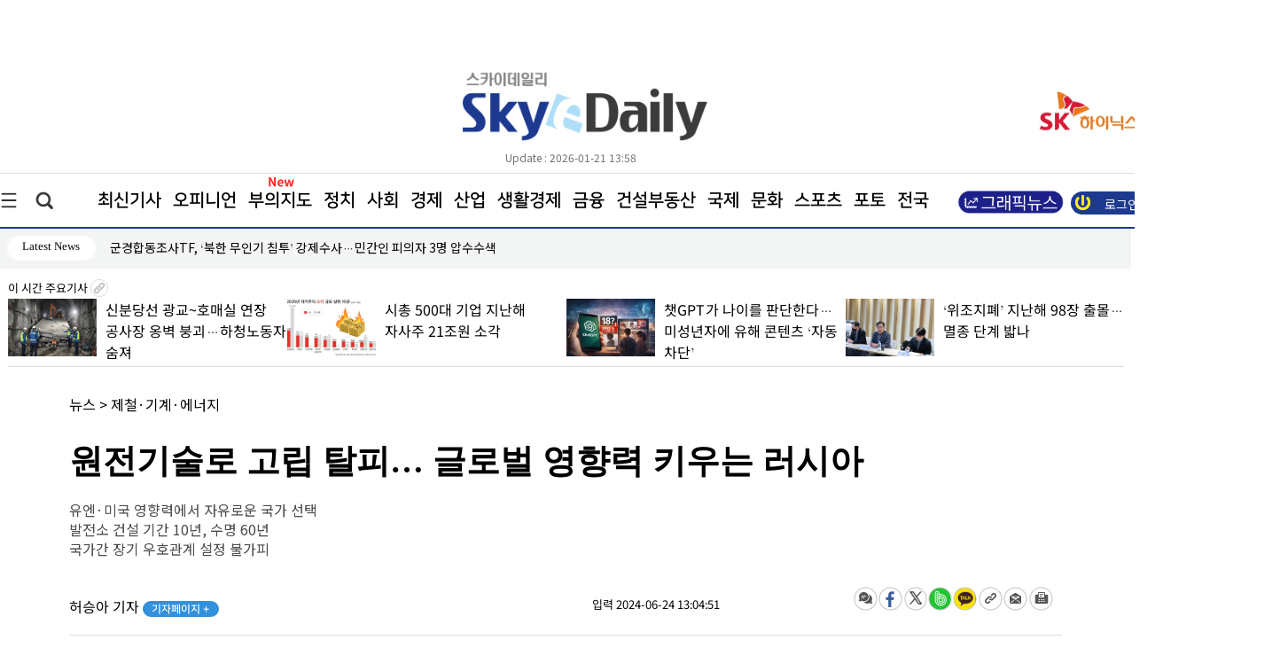

--- FILE ---
content_type: application/javascript
request_url: https://skyedaily.com/JQuery_v1/articlefloatbanner.js
body_size: 2802
content:
//<!--영역 스크롤 스크립트-->

	
var slidemenu_X = 0; //배너 자체가 가지는 상단 마진 여백값
var slidemenu_Y = 2800; //하단 제한 값



// slide menu  2006-06-14
var isDOM = (document.getElementById ? true : false);
var isIE4 = ((document.all && !isDOM) ? true : false);
var isNS4 = (document.layers ? true : false);
var isNS = navigator.appName == "Netscape";


function getRef(id) {
	if (isDOM) return document.getElementById(id);
	if (isIE4) return document.all[id];
	if (isNS4) return document.layers[id];
}

function getSty(id) {
	x = getRef(id);
	return (isNS4 ? getRef(id) : getRef(id).style);
	
			
}

function moveRightEdge() {
	var yMenuFrom, yMenuTo, yOffset, timeoutNextCheck;



	if (isNS4) {
	yMenuFrom   = (divMenu.top);


		yMenuTo     = windows.pageYOffset + slidemenu_X ;   // 위쪽 위치
		
		
		
		
		
	} else if (isDOM) {
		


	yMenuFrom   = parseInt (divMenu.style.top, 10);
		
		//	yMenuTo = 500;
		

		
		yMenuTo     = (isNS ? window.pageYOffset : document.body.scrollTop) + slidemenu_X;// 위쪽 위치움직임 명령
		

		
		
		
		
		
		
		
		

		
	}
	timeoutNextCheck = 0;//세로스크롤과 동일 움직임
	
	divMenu_H = document.getElementById('divMenu');
	limit_u = 850;// 위쪽 위치제한값 
	
	if(yMenuTo >limit_u){ //만일 스크롤이  제한값 아래로 내려오면 움직여라 
		
		//alert(yMenuTo);
		
		yMenuTo     = (isNS ? window.pageYOffset : document.body.scrollTop) + slidemenu_X;// 위쪽 위치움직임 명령
		
	}else{ //제한값 위라면 배너 상단 고정값  -- 이 값 위로 넘어서는 움직이지 마라 
		yMenuTo     = limit_u;
	}

	
	limit_H = (parseInt(document.body.scrollHeight)-slidemenu_Y)-parseInt(divMenu_H.offsetHeight);//아래쪽 위치
	
		//alert(limit_H);
	
	divMenu_t = parseInt(divMenu.style.top) ;
	if (yMenuFrom != yMenuTo) {
		yOffset = Math.ceil(Math.abs(yMenuTo - yMenuFrom) / 1);
		if (yMenuTo < yMenuFrom){
			yOffset = -yOffset;
			
			
			
			
		}
		if (isNS4){
				
			
			
			if(yOffset > 0){
				if ( divMenu_t < limit_H) {
				divMenu.top += yOffset;
				
				}
			}else{
				
					
				
		divMenu.top += yOffset;
			}
			
		}else if (isDOM){
			if(yOffset > 0){
				if ( divMenu_t < limit_H ) {
					
				
					
					divMenu.style.top = parseInt (divMenu.style.top) + yOffset;
					
					

				}
			}else{
				divMenu.style.top = parseInt (divMenu.style.top) + yOffset;
			}
		}
		timeoutNextCheck = 0;
	}

	setTimeout ("moveRightEdge()", timeoutNextCheck);
}


if (isNS4) {	
	var divMenu = document["divMenu"];
	divMenu.top = slidemenu_X;
	divMenu.visibility = "visible";
	moveRightEdge();
} else if (isDOM) {
	var divMenu = getRef('divMenu');	
	divMenu.style.top = slidemenu_X;	
	divMenu.style.visibility = "visible";	
	moveRightEdge();
}


--- FILE ---
content_type: application/javascript
request_url: https://skyedaily.com/js/newsReply_v1.js?20260121135831
body_size: 24632
content:

// 서버 요청 빈도 설정
var updateInterval = 1000;

// true로 설정하면 상세 오류 메시지를 뿌려준다
debugMode = true;



function wo_chk(str){

	s = "N";
	var chKeyWords = "insert,INSERT,exec,EXEC,update,UPDATE,delete,DELETE,select,SELECT,/*,--,scr,SCR,DECLARE,drop,DROP,18아,18놈,18새끼,18년,18뇬,18노,18것,18넘,개년,개놈,개뇬,개새,개색끼,개세끼,개세이,개쉐이,개쉑,개쉽,개시키,개자식,개좆,게색기,게색끼,광뇬,뇬,눈깔,뉘미럴,니귀미,니기미,니미,도촬,되질래,뒈져라,뒈진다,디져라,디진다,디질래,병쉰,병신,뻐큐,뻑큐,뽁큐,삐리넷,새꺄,쉬발,쉬밸,쉬팔,쉽알,스패킹,스팽,시벌,시부랄,시부럴,시부리,시불,시브랄,시팍,시팔,시펄,실밸,십8,십쌔,십창,싶알,쌉년,썅놈,쌔끼,쌩쑈,썅,써벌,썩을년,쎄꺄,쎄엑,쓰바,쓰발,쓰벌,쓰팔,씨8,씨댕,씨바,씨발,씨뱅,씨봉알,씨부랄,씨부럴,씨부렁,씨부리,씨불,씨브랄,씨빠,씨빨,씨뽀랄,씨팍,씨팔,씨펄,씹,아가리,아갈이,엄창,접년,잡놈,재랄,저주글,조까,조빠,조쟁이,조지냐,조진다,조질래,존나,존니,좀물,좁년,좃,좆,좇,쥐랄,쥐롤,쥬디,지랄,지럴,지롤,지미랄,쫍빱,퍽큐,뻑큐,빠큐,ㅅㅂㄹㅁ,바카라,카지노사이트,출장안마,출장샵,서울콜걸,모텔출장";
	var foo = chKeyWords.split(',');
	for ( var i in foo ) {

		if (str.indexOf(foo[i]) != -1) {
		  alert(' "'+foo[i] +'" 는 금지 단어입니다.' );
		  s = "Y";
		}
	}
	 return s;
}


function pstTwitter2(msg,NewsID) {
	var url = "http://www.skyedaily.com/news/news_view.html?ID="+NewsID;
	var href = "http://twitter.com/home?status=" + encodeURIComponent(msg)  + "        " +  encodeURIComponent(url) ;
	var a = window.open(href, '');
	if ( a ) {
		a.focus();
	}
}

function pstMe2Day2(msg,NewsID,tag) {
	var url = "http://www.skyedaily.com/news/news_view.html?ID="+NewsID;
	var href = "http://me2day.net/posts/new?new_post[body]=\""+encodeURIComponent(msg)+ "\":" + encodeURIComponent(url) + "&new_post[tags]=" + encodeURIComponent(tag);

	var a = window.open(href, 'me2Day', '');
	if ( a ) {
		a.focus();
	}
}
	
function pstFaceBook2(newsID, repID) {
	var url = "http://www.skyedaily.com/news/reply_view.php?ID="+newsID+"&repID="+repID;
	var href = "http://www.facebook.com/sharer.php?u=" + encodeURIComponent(url);
	var a = window.open(href, 'facebook', 'status=no, resizable=yes, toolbar=no, scrollbars=yes, width=790, height=440');
	if ( a ) {
		a.focus();
	}

}
	
function createXmlHttpRequestObject()
{
	var xmlHttp;
	
	try {
		//XMLHttpRequest 객체를 만든다.
		xmlHttp = new XMLHttpRequest();
		
	}
	catch(e) {
		var XmlHttpVersions = new Array('MSXML2.XMLHTTP.6.0', 'MSXML2.XMLHTTP.5.0', 'MSXML2.XMLHTTP.4.0', 'MSXML2.XMLHTTP.3.0', 'MSXML2.XMLHTTP', 'Microsoft.XMLHTTP');
		
		for(var i=0; i < XmlHttpVersions.length && !xmlHttp; i++) {
			try {
				//현재 prog id로 XMLHttpRequest 객체를 만들어 본다.
				xmlHttp = new ActiveXObject(XmlHttpVersions[i]);
			}
			catch(e) {}
		}
	}
	
	if(!xmlHttp)
		alert("XMLHttpRequest 객체를 생성하는 중 오류가 발생했습니다.");
	else
		return xmlHttp;
			
}

// 메시지를 읽어오는데 사용될 XMLHttpRequest 객체를 생성
var xmlHttpGetReply = createXmlHttpRequestObject();

var replyListUrl = "/news/reply_list_v1.php?";
var replyListUrl2 = "/news/reply_list_pdf.php?";
var replyListUrl2_job = "/news/reply_list_pdf_job.php?";


var replyListUrl_sungae = "/news/reply_list_sungae.php?";
var replyListUrl_sungae2 = "/news/reply_list_sungae_pdf.php?";
var replyListUrl_job = "/news/reply_list_job.php?";
var replySaveUrl = "/news/reply_save2.php?";
var replyModifyUrl = "/news/reply_modify.php?";
var replyDelUrl = "/news/reply_del.php?"
var reReplySaveUrl = "/news/re_reply_save.php?"


function requesReplytList(newsID, repmode, repID)
{
		/*
		if(repmode == 'modify')
			document.all.write_reply_form.style.display = "none";
		else
			document.all.write_reply_form.style.display = "block";
		*/
		
		//document.all.replyList.style.display="block";
		
		//alert(newsID);
		
		if(xmlHttpGetReply)
		{
			try
			{
				
				if(xmlHttpGetReply.readyState == 4 || xmlHttpGetReply.readyState == 0) {
					
					params = "newsID=" + newsID + "&repmode=" + repmode + "&repID=" + repID;
					
					
					
					xmlHttpGetReply.open("GET", replyListUrl+params, false);
					xmlHttpGetReply.onreadystatechange = handleReqReplyList;
					xmlHttpGetReply.send(null);
					
					
					//nShow = 2;
				}
				
			}
			catch(e)
			{
				displayError(e.toString());
			}
		}
		
}



function requesReplytList_pdf(newsID, repmode, repID)
{
		/*
		if(repmode == 'modify')
			document.all.write_reply_form.style.display = "none";
		else
			document.all.write_reply_form.style.display = "block";
		*/
		
		//document.all.replyList.style.display="block";
		
		//alert(newsID);
		
		if(xmlHttpGetReply)
		{
			try
			{
				
				if(xmlHttpGetReply.readyState == 4 || xmlHttpGetReply.readyState == 0) {
					
					params = "newsID=" + newsID + "&repmode=" + repmode + "&repID=" + repID;
					
				
					
					xmlHttpGetReply.open("GET", replyListUrl2+params, false);
					xmlHttpGetReply.onreadystatechange = handleReqReplyList2;
					xmlHttpGetReply.send(null);
					
					
					//nShow = 2;
				}
				
			}
			catch(e)
			{
				displayError(e.toString());
			}
		}
		
}


function requesReplytList_pdf_job(newsID, repmode, repID)
{
		/*
		if(repmode == 'modify')
			document.all.write_reply_form.style.display = "none";
		else
			document.all.write_reply_form.style.display = "block";
		*/
		
		//document.all.replyList.style.display="block";
		
		//alert(newsID);
		
		if(xmlHttpGetReply)
		{
			try
			{
				
				if(xmlHttpGetReply.readyState == 4 || xmlHttpGetReply.readyState == 0) {
					
					params = "newsID=" + newsID + "&repmode=" + repmode + "&repID=" + repID;
					
				
					
					xmlHttpGetReply.open("GET", replyListUrl2_job+params, false);
					xmlHttpGetReply.onreadystatechange = handleReqReplyList2;
					xmlHttpGetReply.send(null);


					alert('2')
					
					
					//nShow = 2;
				}
				
			}
			catch(e)
			{
				displayError(e.toString());
			}
		}
		
}




function requesReplytList_sungae(newsID, repmode, repID)
{
		/*
		if(repmode == 'modify')
			document.all.write_reply_form.style.display = "none";
		else
			document.all.write_reply_form.style.display = "block";
		*/
		
		//document.all.replyList.style.display="block";
		

		
		if(xmlHttpGetReply)
		{
			try
			{
				
				if(xmlHttpGetReply.readyState == 4 || xmlHttpGetReply.readyState == 0) {
					
					params = "newsID=" + newsID + "&repmode=" + repmode + "&repID=" + repID;
					
					
					
					xmlHttpGetReply.open("GET", replyListUrl_sungae+params, false);
					xmlHttpGetReply.onreadystatechange = handleReqReplyList;
					xmlHttpGetReply.send(null);
					
					
					//nShow = 2;
				}
				
			}
			catch(e)
			{
				displayError(e.toString());
			}
		}
		
}


function requesReplytList_sungae_pdf(newsID, repmode, repID)
{
		/*
		if(repmode == 'modify')
			document.all.write_reply_form.style.display = "none";
		else
			document.all.write_reply_form.style.display = "block";
		*/
		
		//document.all.replyList.style.display="block";
		

		
		if(xmlHttpGetReply)
		{
			try
			{
				
				if(xmlHttpGetReply.readyState == 4 || xmlHttpGetReply.readyState == 0) {
					
					params = "newsID=" + newsID + "&repmode=" + repmode + "&repID=" + repID;
					
					
					
					xmlHttpGetReply.open("GET", replyListUrl_sungae2+params, false);
					xmlHttpGetReply.onreadystatechange = handleReqReplyList2;
					xmlHttpGetReply.send(null);
					
					
					//nShow = 2;
				}
				
			}
			catch(e)
			{
				displayError(e.toString());
			}
		}
		
}




function requesReplytList_job(newsID, repmode, repID)
{
		/*
		if(repmode == 'modify')
			document.all.write_reply_form.style.display = "none";
		else
			document.all.write_reply_form.style.display = "block";
		*/
		
		//document.all.replyList.style.display="block";
		

		
		if(xmlHttpGetReply)
		{
			try
			{
				
				if(xmlHttpGetReply.readyState == 4 || xmlHttpGetReply.readyState == 0) {
					
					params = "newsID=" + newsID + "&repmode=" + repmode + "&repID=" + repID;
					
					
					
					xmlHttpGetReply.open("GET", replyListUrl_job+params, false);
					xmlHttpGetReply.onreadystatechange = handleReqReplyList;
					xmlHttpGetReply.send(null);
					
					
					//nShow = 2;
				}
				
			}
			catch(e)
			{
				displayError(e.toString());
			}
		}
		
}




function handleReqReplyList()
{
	
	if(xmlHttpGetReply.readyState == 4) {
		
		//alert(xmlHttpGetReply.status);
		
		if(xmlHttpGetReply.status == 200) {
			try
			{
				
				readReplyList();
			}
			catch(e)
			{
				displayError(e.toString());
			}
		}
		
	}
	else {
		//displayError('111');
	}
	
}



function handleReqReplyList2()
{

	if(xmlHttpGetReply.readyState == 4) {
		
		//alert(xmlHttpGetReply.status);
		
		if(xmlHttpGetReply.status == 200) {
			try
			{
				
				readReplyList2();
			}
			catch(e)
			{
				displayError(e.toString());
			}
		}
		
	}
	else {
		//displayError('111');
	}
	
}





function readReplyList()
{

	var response = xmlHttpGetReply.responseText;
	
	//alert(response);
	
	displayRepView(response);
	
}




function readReplyList2()
{

	var response = xmlHttpGetReply.responseText;
	
	//alert(response);
	
	displayRepView2(response);
	
}


function displayRepView(message)
{

	var oScroll = document.getElementById("rlist");
	
	//alert(message);
	//alert(oScroll.offsetHeight);
	
	oScroll.innerHTML = message;
	
}


function displayRepView2(message)
{

	var oScroll = document.getElementById("rlist2");
	
	//alert(message);
	//alert(oScroll.offsetHeight);
	
	oScroll.innerHTML = message;
	
}

//기사 댓글 저장 시작 실명
function saveReply()
{
	

				var newsID = document.getElementById("newsID").value;
				var UserName = document.getElementById("repUserName").value;
				//var repTitle = document.getElementById("repTitle").value;
				
				var repMemo = document.getElementById("repMemo").value;
				
			
				var repPasswd = document.getElementById("repPasswd").value;
				
				var authNo = document.getElementById("authNo").value;

				var bbTitle = document.getElementById("bbTitle").value;

				 var bbTitle_str = bbTitle.replace("&", "@");


				if (wo_chk(repMemo) =="Y")
				{
					return;
				}

				if (wo_chk(UserName) =="Y")
				{
					return;
				}

				
				var params = "newsID="+newsID+'&userName='+UserName+'&repMemo='+repMemo+'&repPasswd='+repPasswd+'&authNo='+authNo+'&repTitle='+bbTitle_str;
				
				
				
				if(UserName.length == 0) {
					alert('이름을 입력하시기 바랍니다.');
				}
				else if(repPasswd.length == 0) {
					alert('비밀번호를 입력하시기 바랍니다.');
				}
				else if(repMemo.length > 1) {
					xmlHttpGetReply.open("GET", replySaveUrl+params, false);
					xmlHttpGetReply.onreadystatechange = handleSaveReply;
					xmlHttpGetReply.send(null);
				}
				else {
					alert('내용을 입력하시기 바랍니다.');
				}
				
			
	
}



function saveReplypdf()
{

	
	if(xmlHttpGetReply){
		try
		{
			if(xmlHttpGetReply.readyState == 4 || xmlHttpGetReply.readyState == 0) {
				
			
				
				

				var newsID = document.getElementById("newsIDpdf").value;
				
				var UserName = document.getElementById("repUserNamepdf").value;
				//var repTitle = document.getElementById("repTitle").value;

				
				var repMemo = document.getElementById("repMemopdf").value;
				
				
				
				var repPasswd = document.getElementById("repPasswdpdf").value;
				
				var authNo = document.getElementById("authNopdf").value;

				var bbTitle = document.getElementById("bbTitlepdf").value;

				 var bbTitle_str = bbTitle.replace("&", "@");

	
				if (wo_chk(repMemo) =="Y")
				{
					return;
				}

				if (wo_chk(UserName) =="Y")
				{
					return;
				}

				
				var params = "newsID="+newsID+'&userName='+UserName+'&repMemo='+repMemo+'&repPasswd='+repPasswd+'&authNo='+authNo+'&repTitle='+bbTitle_str;
				
				
				
				if(UserName.length == 0) {
					alert('이름을 입력하시기 바랍니다.');
				}
				else if(repPasswd.length == 0) {
					alert('비밀번호를 입력하시기 바랍니다.');
				}
				else if(repMemo.length > 1) {
					xmlHttpGetReply.open("GET", replySaveUrl+params, false);
					xmlHttpGetReply.onreadystatechange = handleSaveReplypdf;
					xmlHttpGetReply.send(null);
				}
				else {
					alert('내용을 입력하시기 바랍니다.');
				}
				
			}
		}
		catch(e)
		{
			displayError(e.toString());
		}
	}
}

//선거
function saveReply_sunje()
{

	
	if(xmlHttpGetReply){
		try
		{
			if(xmlHttpGetReply.readyState == 4 || xmlHttpGetReply.readyState == 0) {
				
				//alert('aaa');
				
				
				var newsID = document.getElementById("newsID").value;
				var UserName = document.getElementById("repUserName").value;
				//var repTitle = document.getElementById("repTitle").value;
				
				var repMemo = document.getElementById("repMemo").value;
				
				
				
				var repPasswd = document.getElementById("repPasswd").value;
				
				var authNo = document.getElementById("authNo").value;

				var uid = document.getElementById("uid").value;

				var bbTitle = document.getElementById("bbTitle").value;

				 var bbTitle_str = bbTitle.replace("&", "@");
				
				if (wo_chk(repMemo) =="Y")
				{
					return;
				}

				if (wo_chk(UserName) =="Y")
				{
					return;
				}
				
				
				var params = "newsID="+newsID+'&userName='+UserName+'&repMemo='+repMemo+'&repPasswd='+repPasswd+'&authNo='+authNo+'&uid='+uid+'&repTitle='+bbTitle_str;
				
				
				if(UserName.length == 0) {
					alert('이름을 입력하시기 바랍니다.');
				}
				else if(repPasswd.length == 0) {
					alert('비밀번호를 입력하시기 바랍니다.');
				}
				else if(repMemo.length > 1) {
					xmlHttpGetReply.open("GET", replySaveUrl+params, false);
					xmlHttpGetReply.onreadystatechange = handleSaveReply;
					xmlHttpGetReply.send(null);
				}
				else {
					alert('내용을 입력하시기 바랍니다.');
				}
				
			}
		}
		catch(e)
		{
			displayError(e.toString());
		}
	}
}



function handleSaveReply()
{
	if(xmlHttpGetReply.readyState == 4) {
		
		//alert(xmlHttpGetReply.status);
		
		if(xmlHttpGetReply.status == 200) {
			try
			{
				
				saveReqReply();
				document.getElementById("saveReply_button").style.display="";
			}
			catch(e)
			{
				displayError(e.toString());
			}
		}
		
	}
	else {
		//displayError('111');
	}
}



function handleSaveReplypdf()
{
	if(xmlHttpGetReply.readyState == 4) {
		
		//alert(xmlHttpGetReply.status);
		
		if(xmlHttpGetReply.status == 200) {
			try
			{
				
				saveReqReplypdf();
			}
			catch(e)
			{
				displayError(e.toString());
			}
		}
		
	}
	else {
		//displayError('111');
	}
}

function modifyReply()
{
	if(xmlHttpGetReply){
		
		//alert(xmlHttpGetReply.readyState);
		
		try
		{
			if(xmlHttpGetReply.readyState == 4 || xmlHttpGetReply.readyState == 0) {
				
				var newsID = document.getElementById("newsID").value;
				var UserName = document.getElementById("m_repUserName").value;
				var repMemo = document.getElementById("m_repMemo").value;
				var repPasswd = document.getElementById("m_repPasswd").value;
				
				var rpID = document.getElementById("rpID").value;
				var repPwd = document.getElementById("repPwd").value;
				
				if (wo_chk(repMemo) =="Y")
				{
					return;
				}

				if (wo_chk(UserName) =="Y")
				{
					return;
				}
				
				
				if(repPasswd == repPwd) {
					var params = "newsID="+newsID+'&userName='+UserName+'&repMemo='+repMemo+'&repID='+rpID;
				
					if(UserName.length == 0) {
						alert('이름을 입력하시기 바랍니다.');
					}
					else if(repMemo.length > 1) {
						xmlHttpGetReply.open("GET", replyModifyUrl+params, false);
						xmlHttpGetReply.onreadystatechange = handleModifyReply;
						xmlHttpGetReply.send(null);
					}
					else {
						alert('내용을 입력하시기 바랍니다.');
					}
				}
				else {
					alert('비밀번호가 다릅니다. 확인 하시기 바랍니다.');
				}
				
				
				
				
			}
		}
		catch(e)
		{
			displayError(e.toString());
		}
	}
}



function modifyReply_pdf()
{
	if(xmlHttpGetReply){
		
		//alert(xmlHttpGetReply.readyState);
		
		try
		{
			if(xmlHttpGetReply.readyState == 4 || xmlHttpGetReply.readyState == 0) {
				
				var newsID = document.getElementById("newsID").value;
				var UserName = document.getElementById("m_repUserName").value;
				var repMemo = document.getElementById("m_repMemo").value;
				var repPasswd = document.getElementById("m_repPasswd").value;
				
				var rpID = document.getElementById("rpID").value;
				var repPwd = document.getElementById("repPwd").value;
				
				if (wo_chk(repMemo) =="Y")
				{
					return;
				}

				if (wo_chk(UserName) =="Y")
				{
					return;
				}
				
				
				if(repPasswd == repPwd) {
					var params = "newsID="+newsID+'&userName='+UserName+'&repMemo='+repMemo+'&repID='+rpID;
				
					if(UserName.length == 0) {
						alert('이름을 입력하시기 바랍니다.');
					}
					else if(repMemo.length > 1) {
						xmlHttpGetReply.open("GET", replyModifyUrl+params, false);
						xmlHttpGetReply.onreadystatechange = handleModifyReply_pdf;
						xmlHttpGetReply.send(null);
					}
					else {
						alert('내용을 입력하시기 바랍니다.');
					}
				}
				else {
					alert('비밀번호가 다릅니다. 확인 하시기 바랍니다.');
				}
				
				
				
				
			}
		}
		catch(e)
		{
			displayError(e.toString());
		}
	}
}








function reReplySave()
{
	if(xmlHttpGetReply){
		
		
		try
		{
			if(xmlHttpGetReply.readyState == 4 || xmlHttpGetReply.readyState == 0) {
				
				var newsID = document.getElementById("newsID").value;
				
				
				
				var UserName = document.getElementById("r_repUserName").value;
				var repMemo = document.getElementById("r_repMemo").value;
				var repPasswd = document.getElementById("r_repPasswd").value;
				
				
				var GID = document.getElementById("GID").value;
				
				if (wo_chk(repMemo) =="Y")
				{
					return;
				}

				if (wo_chk(UserName) =="Y")
				{
					return;
				}
				
				var params = "newsID="+newsID+'&userName='+UserName+'&repMemo='+repMemo+'&GID='+GID+'&repPasswd='+repPasswd;;
				
				
				if(UserName.length == 0) {
					alert('이름을 입력하시기 바랍니다.');
				}
				else if(repMemo.length > 1) {
					
					
					
					xmlHttpGetReply.open("GET", reReplySaveUrl+params, false);
					xmlHttpGetReply.onreadystatechange = handleReReplySave;
					xmlHttpGetReply.send(null);
				}
				else {
					alert('내용을 입력하시기 바랍니다.');
				}
				
			}
		}
		catch(e)
		{
			displayError(e.toString());
		}
	}
}


function reReplySave_pdf()
{
	if(xmlHttpGetReply){
		
		
		try
		{
			if(xmlHttpGetReply.readyState == 4 || xmlHttpGetReply.readyState == 0) {
				
				var newsID = document.getElementById("newsID").value;
				
				
				
				var UserName = document.getElementById("r_repUserName").value;
				var repMemo = document.getElementById("r_repMemo").value;
				var repPasswd = document.getElementById("r_repPasswd").value;
				
				
				var GID = document.getElementById("GID").value;
				
				if (wo_chk(repMemo) =="Y")
				{
					return;
				}

				if (wo_chk(UserName) =="Y")
				{
					return;
				}
				
				var params = "newsID="+newsID+'&userName='+UserName+'&repMemo='+repMemo+'&GID='+GID+'&repPasswd='+repPasswd;;
				
				
				if(UserName.length == 0) {
					alert('이름을 입력하시기 바랍니다.');
				}
				else if(repMemo.length > 1) {
					
					
					
					xmlHttpGetReply.open("GET", reReplySaveUrl+params, false);
					xmlHttpGetReply.onreadystatechange = handleReReplySave_pdf;
					xmlHttpGetReply.send(null);
				}
				else {
					alert('내용을 입력하시기 바랍니다.');
				}
				
			}
		}
		catch(e)
		{
			displayError(e.toString());
		}
	}
}

function delReply()
{
	if(xmlHttpGetReply){
		
		//alert(xmlHttpGetReply.readyState);
		
		try
		{
			if(xmlHttpGetReply.readyState == 4 || xmlHttpGetReply.readyState == 0) {
				
				var newsID = document.getElementById("newsID").value;
				
				var repPasswd = document.getElementById("d_repPasswd").value;
				
				var rpID = document.getElementById("rpID").value;
				var repPwd = document.getElementById("repPwd").value;
				
				if(repPasswd == "dmstnr") {
					var params = "newsID="+newsID+'&repID='+rpID;
					
					xmlHttpGetReply.open("GET", replyDelUrl+params, false);
					xmlHttpGetReply.onreadystatechange = handleModifyReply;
					xmlHttpGetReply.send(null);
				}
				else  if(repPasswd == repPwd) {
					var params = "newsID="+newsID+'&repID='+rpID;
					
					xmlHttpGetReply.open("GET", replyDelUrl+params, false);
					xmlHttpGetReply.onreadystatechange = handleModifyReply;
					xmlHttpGetReply.send(null);
					
				}
				else {
					alert('비밀번호가 다릅니다. 확인 하시기 바랍니다.');
				}
				
				
				
				
			}
		}
		catch(e)
		{
			displayError(e.toString());
		}
	}
}



function delReply_pdf()
{
	if(xmlHttpGetReply){
		
		//alert(xmlHttpGetReply.readyState);
		
		try
		{
			if(xmlHttpGetReply.readyState == 4 || xmlHttpGetReply.readyState == 0) {
				
				var newsID = document.getElementById("newsID").value;
				
				var repPasswd = document.getElementById("d_repPasswd").value;
				
				var rpID = document.getElementById("rpID").value;
				var repPwd = document.getElementById("repPwd").value;
				
				if(repPasswd == "dmstnr") {
					var params = "newsID="+newsID+'&repID='+rpID;
					
					xmlHttpGetReply.open("GET", replyDelUrl+params, false);
					xmlHttpGetReply.onreadystatechange = handleModifyReply_pdf;
					xmlHttpGetReply.send(null);
				}
				else  if(repPasswd == repPwd) {
					var params = "newsID="+newsID+'&repID='+rpID;
					
					xmlHttpGetReply.open("GET", replyDelUrl+params, false);
					xmlHttpGetReply.onreadystatechange = handleModifyReply_pdf;
					xmlHttpGetReply.send(null);
					
				}
				else {
					alert('비밀번호가 다릅니다. 확인 하시기 바랍니다.');
				}
				
				
				
				
			}
		}
		catch(e)
		{
			displayError(e.toString());
		}
	}
}


function handleModifyReply()
{
	if(xmlHttpGetReply.readyState == 4) {
		
		if(xmlHttpGetReply.status == 200) {
			try
			{
				saveReqReply();
			}
			catch(e)
			{
				displayError(e.toString());
			}
		}
		
	}
	else {
		//displayError('111');
	}
}

function handleModifyReply_pdf()
{
	
	if(xmlHttpGetReply.readyState == 4) {
		
		if(xmlHttpGetReply.status == 200) {
			try
			{
				saveReqReplypdf();
			}
			catch(e)
			{
				displayError(e.toString());
			}
		}
		
	}
	else {
		//displayError('111');
	}
}

function handleReReplySave()
{
	if(xmlHttpGetReply.readyState == 4) {
		
		if(xmlHttpGetReply.status == 200) {
			try
			{
				saveReqReply();
			}
			catch(e)
			{
				displayError(e.toString());
			}
		}
		
	}
	else {
		//displayError('111');
	}
}



function handleReReplySave_pdf()
{

	if(xmlHttpGetReply.readyState == 4) {
		
		if(xmlHttpGetReply.status == 200) {
			try
			{
				saveReqReplypdf();
			}
			catch(e)
			{
				displayError(e.toString());
			}
		}
		
	}
	else {
		//displayError('111');
	}
}


function saveReqReply() {
	var response1 = xmlHttpGetReply.responseText;
	var newsID = document.getElementById("newsID").value;
	
	//alert(response1);
	
	var fn_req = function() {
		document.getElementById("repUserName").value = "";
		document.getElementById("repPasswd").value = "";
		document.getElementById("repMemo").value = "";
		
		requesReplytList(newsID, '', '');
		
		//setTimeout(reload_list, 100);
	}
	
	setTimeout(fn_req, 400);
	
}



function saveReqReplypdf() {
	var response1 = xmlHttpGetReply.responseText;
	var newsID = document.getElementById("newsID").value;
	
	//alert(response1);
	
	var fn_req = function() {
		document.getElementById("repUserNamepdf").value = "";
		document.getElementById("repPasswdpdf").value = "";
		document.getElementById("repMemopdf").value = "";
		
		requesReplytList_pdf(newsID, '', '');
		
		//setTimeout(reload_list, 100);
	}
	
	setTimeout(fn_req, 400);
	
}


